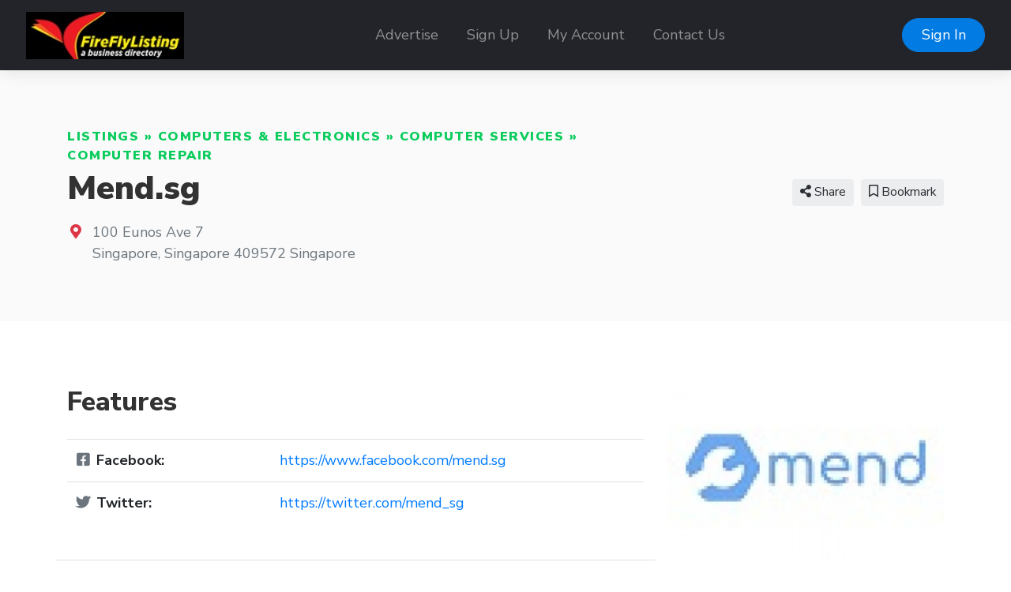

--- FILE ---
content_type: text/html; charset=UTF-8
request_url: https://fireflylisting.com/listings/mend-sg
body_size: 27795
content:
<!doctype html>
<html lang="en" dir="ltr">
    <head>
        <meta charset="utf-8" />
        <meta name="viewport" content="width=device-width, initial-scale=1" />
        <title>Mend.sg</title>
                                                                                                <meta property="og:site_name" content="Firefly Listing Business Directory" />
                                                <meta property="og:title" content="Mend.sg" />
                                                <meta property="og:description" content="MacBook Battery Replacement In Singapore" />
                                                <meta property="og:type" content="business:business" />
                                                <meta property="og:url" content="https://fireflylisting.com/listings/mend-sg" />
                                                <meta name="geo.position" content="1.323235;103.895437" />
                                                <meta property="place:location:latitude" content="1.323235" />
                                                <meta property="place:location:longitude" content="103.895437" />
                                                <meta property="og:image" content="https://fireflylisting.com/media/23606/mend-new-logo.jpg?v=1" />
                                                <meta property="og:image:type" content="image/jpeg" />
                                                <meta property="og:image:alt" content="Mend.sg" />
                                                <meta name="title" content="Firefly Listing Business Directory" />
                                                <meta name="keywords" content="business directory, advertise" />
                                                <meta name="description" content="Firefly Listing is a free business directory to advertise your products and services." />
                                        <link rel="canonical" href="https://fireflylisting.com/listings/mend-sg" />
                        <link rel="stylesheet" href="https://fireflylisting.com/js/bootstrap/ltr/bootstrap.min.css">
        <link rel="stylesheet" href="https://fireflylisting.com/js/fontawesome/css/all.css">
        <link href="https://fireflylisting.com/js/swiper/css/swiper.min.css?v=844" rel="stylesheet">
<link href="https://fireflylisting.com/js/simplelightbox/simplelightbox.min.css" rel="stylesheet">
<link rel="stylesheet" href="https://fireflylisting.com/js/leaflet/leaflet.css" />
<link rel="stylesheet" href="https://fireflylisting.com/js/leaflet-fullscreen/leaflet.fullscreen.css" />
<link rel="stylesheet" href="https://fireflylisting.com/js/leaflet-markers/L.Icon.FontAwesome.css" />
        <link rel="preconnect" href="https://fonts.googleapis.com">
        <link rel="preconnect" href="https://fonts.gstatic.com" crossorigin>
        <link rel="stylesheet" href="https://fonts.googleapis.com/css2?family=Nunito+Sans:wght@300;400;600;700;800;900&family=Open+Sans:wght@300;400;600;700;800;900&family=Ubuntu:wght@300;400;600;700;800;900&family=Quicksand:wght@300;400;600;700;800;900&family=Inter:wght@300;400;600;700;800;900&display=swap">
        <link rel="stylesheet" href="https://fireflylisting.com/css/default/style.css?rev=5">
        <script src="https://fireflylisting.com/js/jquery/jquery.min.js?v=371"></script>
        
    </head>
    <body class="ltr">
<header class="widget header-widget navbar-top">
    <nav class="navbar navbar-expand-lg navbar-dark bg-dark shadow-md">
        <div class="container-fluid">
            <a class="navbar-brand" href="https://fireflylisting.com/">
            <img  src="https://fireflylisting.com/media/1414/small/logo.jpg?v=1" alt="Firefly Listing Business Directory" />            </a>
            <button class="navbar-toggler" type="button" data-toggle="collapse" data-target="#navbarCollapse"
                aria-controls="navbarCollapse" aria-expanded="false" aria-label="Toggle navigation">
                <i class="fas fa-bars"></i>
            </button>
            <div class="collapse navbar-collapse" id="navbarCollapse">
                <ul class="navbar-nav mx-auto">
                <li class="nav-item"><a class="nav-link" href="https://fireflylisting.com/advertise" target="_self">Advertise</a></li><li class="nav-item"><a class="nav-link" href="https://fireflylisting.com/account/create" target="_self">Sign Up</a></li><li class="nav-item"><a class="nav-link" href="https://fireflylisting.com/account/login" target="_self">My Account</a></li><li class="nav-item"><a class="nav-link" href="https://fireflylisting.com/contact" target="_self">Contact Us</a></li>                </ul>
                                <div class="d-flex align-items-center justify-content-between justify-content-lg-end">
                    <ul class="navbar-nav">
                        <li class="nav-item">
                                                            <a class="btn btn-round btn-primary" href="https://fireflylisting.com/account/login">Sign In</a>
                                                    </li>
                    </ul>
                </div>
                            </div>
        </div>
    </nav>
</header><script>
    $(document).ready(function() {
        var swiper = new Swiper('.listing-gallery-slider', {
            effect: 'slide',
            spaceBetween: 0,
            speed: 2000,
            autoplay: {
                        delay: 5000,
                    },            
            navigation: {
                nextEl: '.swiper-button-next',
                prevEl: '.swiper-button-prev',
            },  
            breakpoints: {
                768: {
                    slidesPerView: 3,
                },
                0: {
                    slidesPerView: 1,
                }
            }
        });
    });
    </script><div itemscope itemtype="http://schema.org/LocalBusiness">
    <section class="widget listing-widget bg-light py-6">
        <div class="container">
            <div class="row align-items-center">
                <div class="col-12 col-lg-8">
                    <p class="text-caption link-success text-uppercase text-black display-11 l-space-1 mb-1">
                        <a href="https://fireflylisting.com/listings">Listings</a> &raquo; <a href="https://fireflylisting.com/listings/computers-electronics">Computers &amp; Electronics</a> &raquo; <a href="https://fireflylisting.com/listings/computer-services">Computer Services</a> &raquo; <a href="https://fireflylisting.com/listings/computer-repair">Computer Repair</a>                    </p>
                    <h1 class="display-3 text-black mb-3">
                        <span itemprop="name">Mend.sg</span>                    </h1>
                    <div class="display-8 mb-3">
                                                                                                                                            </div>
                                                                <div class="d-flex align-items-baseline">
                            <div>
                                <i class="fas fa-map-marker-alt text-danger fa-fw"></i>
                            </div>
                            <div class="ml-2 text-secondary">
                                                                <div itemprop="address" itemscope itemtype="http://schema.org/PostalAddress">
                                    <span itemprop="streetAddress">100 Eunos Ave 7</span><br />
<span itemprop="addressLocality">Singapore</span>, <span itemprop="addressRegion">Singapore</span> <span itemprop="postalCode">409572</span> <span itemprop="addressCountry">Singapore</span>                                </div>
                                                            </div>
                        </div>
                                    </div>
                <div class="col-12 col-lg-4 text-center text-lg-right mt-5 mt-lg-0">
                                                                    <div class="share-button btn btn-light btn-sm ml-1 mb-2 position-relative">
                            <i class="fas fa-share-alt"></i> Share                            <div class="share-popup-screen"></div>
                            <div class="share-popup-wrapper">
                                <ul class="list-inline share-popup shadow-md">
                                    <li class="list-inline-item">
                                        <a href="https://www.facebook.com/sharer/sharer.php?u=https://fireflylisting.com/listings/mend-sg" class="share-link btn btn-circle btn-icn btn-facebook" target="_blank" title="Share on Facebook">
                                            <i class="fab fa-facebook-f"></i>
                                        </a>
                                    </li>
                                    <li class="list-inline-item">
                                        <a href="https://twitter.com/intent/tweet?text=Mend.sg&url=https://fireflylisting.com/listings/mend-sg" class="share-link btn btn-circle btn-icn btn-twitter" target="_blank" title="Share on Twitter">
                                            <i class="fab fa-twitter"></i>
                                        </a>
                                    </li>
                                    <li class="list-inline-item">
                                        <a href="https://www.linkedin.com/sharing/share-offsite/?url=https://fireflylisting.com/listings/mend-sg" class="share-link btn btn-circle btn-icn btn-linkedin-in" target="_blank" title="Share on LinkedIn">
                                            <i class="fab fa-linkedin-in"></i>
                                        </a>
                                    </li>
                                    <li class="list-inline-item">
                                        <a href="https://pinterest.com/pin/create/button/?url=https://fireflylisting.com/listings/mend-sg" class="share-link btn btn-circle btn-icn btn-pinterest" target="_blank" title="Share on Pinterest">
                                            <i class="fab fa-pinterest"></i>
                                        </a>
                                    </li>
                                    <li class="list-inline-item">
                                        <a href="https://www.reddit.com/submit?title=Mend.sg&url=https://fireflylisting.com/listings/mend-sg" class="share-link btn btn-circle btn-icn btn-reddit" target="_blank" title="Share on Reddit">
                                            <i class="fab fa-reddit"></i>
                                        </a>
                                    </li>
                                </ul>
                            </div>
                        </div>
                                                                                                            <a href="https://fireflylisting.com/account/login" class="btn btn-light btn-sm ml-1 mb-2">            <i class="far fa-bookmark"></i> Bookmark    </a>
                                                                                                                                                    </div>
            </div>
        </div>
    </section>
    <section class="widget listing-widget-body bg-white pb-6">
        <div class="container">
            <div class="row">
                <div class="col-12 py-5">
                    <div class="row">
                        <div class="col-12 col-lg-8 order-2 order-lg-1">
                            <div class="row">
                                
                                                                                                                                                                                                                                                                                                                                                                                                                                                                                                                        
                                                                
                                                                                                                                                                                                                                                                                                                                                                                                                                                                                                                                                                                                                                                                                                                                                                                                                                                                                                                                                                                                                                                                                                                                                                                                                                                                                                                                                                                                                                                                                                    <div class="col-12 mb-4 py-4 border-bottom order-3">
                                        <h3 class="display-5 text-bold mb-4">Features</h3>
                                        <div class="table-responsive">
                                            <table class="table">
                                                <tbody>
                                                    
                                            <tr>
                                                <th scope="row" class="w-35 pl-2"><i class="fab fa-facebook-square fa-fw text-secondary"></i> Facebook:</th>
                                                <td class="pr-0"><a href="https://www.facebook.com/mend.sg" rel="nofollow" target="_blank">https://www.facebook.com/mend.sg</a></td>
                                            </tr>
                                            
                                            <tr>
                                                <th scope="row" class="w-35 pl-2"><i class="fab fa-twitter fa-fw text-secondary"></i> Twitter:</th>
                                                <td class="pr-0"><a href="https://twitter.com/mend_sg" rel="nofollow" target="_blank">https://twitter.com/mend_sg</a></td>
                                            </tr>
                                                                                            </tbody>
                                            </table>
                                        </div>
                                    </div>
                                
                                                                                                                                                                                                                            </div>
                        </div>
                        <div class="col-12 col-lg-4 order-1 order-lg-2">
                                                                                                                                                                                            <div itemprop="image" itemscope itemtype="http://schema.org/ImageObject" class="mb-5">
                                        <img  src="https://fireflylisting.com/media/23606/small/mend-new-logo.jpg?v=1" class="img-fluid w-100 rounded" itemprop="url" alt="" />
                                    </div>
                                                            
                                                        
                                                                                                                                            
                                                        <div class="card shadow-md border-0 mb-5">
                                <div class="card-header py-4 border-0">
                                    <h4 class="text-bold display-8 my-1">Contacts</h4>
                                </div>
                                <div class="card-body">
                                    <ul class="list-unstyled mb-0">
                                                                                <li class="mb-3">
                                            <i class="fas fa-envelope text-primary mr-2"></i>
                                            <a href="https://fireflylisting.com/listings/mend-sg/send-message">
                                                <span class="text-primary">Send Message</span>
                                            </a>
                                        </li>
                                                                                                                        <li class="mb-3">
                                            <i class="fas fa-phone text-primary mr-2"></i>
                                            <span itemprop="telephone" content="88403814" class="text-primary" data-action="click-to-call" data-id="13824" data-url="https://fireflylisting.com/ajax/click-to-call">Click to Call</span>
                                        </li>
                                                                                                                        <li class="mb-3">
                                            <i class="fas fa-globe text-primary mr-2"></i>
                                            <a rel="nofollow" target="_blank" href="https://fireflylisting.com/listings/mend-sg/visit-website">
                                                <span class="text-primary">Visit Website</span>
                                            </a>
                                        </li>
                                                                            </ul>
                                </div>
                            </div>
                                                    </div>
                    </div>
                </div>
            </div>
        </div>
    </section>
</div>
<footer>
        <div class="widget footer-widget bg-light py-6">
        <div class="container">
            <div class="row">
                                <div class="col-12 col-lg-3 mb-4 order-1">
                    <h4 class="text-bold display-7 mb-4">About Us</h4>
                    <p>Firefly Listing Business Directory helps companies showcase their products and services online. Sign up today and start promoting your business.</p>
                </div>
                                                <div class="col-12 col-lg-3 mb-4 order-2">
                    <h4 class="text-bold display-7 mb-4">Links</h4>
                    <ul class="list-unstyled">
                    <li class="mb-2"><a href="https://fireflylisting.com/privacy" target="_self">Privacy</a></li><li class="mb-2"><a href="https://fireflylisting.com/terms" target="_self">Terms</a></li><li class="mb-2"><a href="https://fireflylisting.com/why-add-a-listing" target="_self">Why Add A Listing</a></li>                    </ul>
                </div>
                                                <div class="col-12 col-lg-3 mb-4 order-3">
                    <h4 class="text-bold display-7 mb-4">Contact Us</h4>
                    <p>A division of Ekovista.com</p>
                    <ul class="list-unstyled display-11">
                                                <li class="py-2">
                            <div class="d-flex align-items-baseline">
                                <div>
                                    <i class="fas fa-map-marker-alt text-danger fa-fw"></i>
                                </div>
                                <div class="ml-2">
                                    8201 Peters Road Plantation Fl 33324                                </div>
                            </div>
                        </li>
                                                                        <li class="py-2">
                            <div class="d-flex align-items-baseline">
                                <div>
                                    <i class="fas fa-phone-alt fa-fw"></i>
                                </div>
                                <div class="ml-2">
                                    954-577-8290                                </div>
                            </div>
                        </li>
                                            </ul>
                 </div>
                                                                <div class="col-12 col-lg-3 mb-4 order-4">
                    <h4 class="text-bold display-7 mb-4">Follow Us</h4>
                    <p></p>
                                                                        <a href="https://www.facebook.com/fireflylisting" class="social-profile mb-2" rel="nofollow" target="_blank"><img src="https://fireflylisting.com/css/default/images/social/facebook.png" width="200" height="200" alt="Follow Us On Facebook" /></a>
                                                                                                                                            <a href="https://instagram.com/fireflylisting" class="social-profile mb-2" rel="nofollow" target="_blank"><img src="https://fireflylisting.com/css/default/images/social/instagram.png" width="200" height="200" alt="Follow Us On Instagram" /></a>
                                                                                                                                            <a href="https://twitter.com/fireflylisting" class="social-profile mb-2" rel="nofollow" target="_blank"><img src="https://fireflylisting.com/css/default/images/social/x.png" width="200" height="200" alt="Follow Us On X" /></a>
                                                                                                <a href="https://linkedin.com/in/fireflylisting" class="social-profile mb-2" rel="nofollow" target="_blank"><img src="https://fireflylisting.com/css/default/images/social/linkedin.png" width="200" height="200" alt="Follow Us On LinkedIn" /></a>
                                                                                                                                                                                                                                                                                                                                                                                                                                                                                                                                                                                                                                                                                                                                                </div>
                            </div>
        </div>
    </div>
        <div class="bg-dark py-4">
        <div class="container">
            <div class="row">
                <div class="col-12 text-center text-white">
                    <p class="text-sm">
                                                    Powered by <a href="https://www.ekovista.com">Ekovista.com</a> - Firefly Listing a Business Directory                                            </p>
                </div>
            </div>
        </div>
    </div>
</footer>
    <a href="#" id="_bttb" class="btn btn-light btn-float" aria-label="hidden"><i class="fas fa-chevron-up"></i></a>
    <div class="d-none">
        <img src="https://fireflylisting.com/cron" alt="" />
    </div>
    <script src="https://fireflylisting.com/js/bootstrap/ltr/bootstrap.bundle.min.js"></script>
    <script src="https://fireflylisting.com/js/bootstrap-confirmation/bootstrap-confirmation.js"></script>
    <script src="https://fireflylisting.com/js/js-cookie/js.cookie-2.2.1.min.js"></script>
    <script src="https://fireflylisting.com/js/misc/ofi.min.js"></script>
    <script src="https://fireflylisting.com/js/js.js?v=108"></script>
    <script src="https://fireflylisting.com/js/swiper/js/swiper.min.js?v=844"></script>
<script src="https://fireflylisting.com/js/simplelightbox/simple-lightbox.min.js"></script>
<script src="https://fireflylisting.com/js/leaflet/leaflet.js"></script>
<script src="https://fireflylisting.com/js/leaflet-fullscreen/Leaflet.fullscreen.min.js"></script>
<script src="https://fireflylisting.com/js/leaflet-markers/L.Icon.FontAwesome.js"></script>

        <script>
            $(document).ready(function() {
                $('#map').listingMap({
                    latitude: '1.323235',
                    longitude: '103.895437',
                    zoom: '4',
                    icon_color: 'white',
                    marker_color: 'red',
                    class: 'far fa-circle',
                    provider: 'osm',
                    accessToken: 'pk.eyJ1IjoicGhwbGlzdGluZ3MiLCJhIjoiY2s1OGZpN2k3MGFxaTNvb2E2a3p5ZXBhMSJ9.l4HTlcVDtS2ngWLZygqSpg',
                });
            });
        </script>

        <script>
        $(document).ready(function() {
            $('.share-button').on('click', function (event) {
                event.preventDefault();
                var popup = $(this).find('.share-popup-wrapper');
                var screen = $(this).find('.share-popup-screen');

                if (typeof popup !== 'undefined' && typeof screen !== 'undefined') {
                    screen.show();
                    popup.show();
                }

                $(document).on('keydown', function (event) {
                    if (screen.is(':visible') && event.keyCode === 27) {
                        screen.hide();
                        popup.hide();
                    }
                });

                $(document).on('click', '.share-popup-screen', function (event) {
                    event.preventDefault();
                    screen.hide();
                    popup.hide();
                });
            });

            $('.share-link').on('click', function(event) {
                event.preventDefault();
                window.open($(this).attr('href'), '', 'height=450, width=550, top=' + ($(window).height() / 2 - 275) + ', left=' + ($(window).width() / 2 - 225) + ', toolbar=0, location=0, menubar=0, directories=0');

                return false;
            });
        });
        </script>
    <script>
        var bttb = document.getElementById("_bttb");

        window.onscroll = function() {
            if (document.body.scrollTop > 50 || document.documentElement.scrollTop > 50) {
                bttb.style.display = "block";
            } else {
                bttb.style.display = "none";
            }
        };

        bttb.addEventListener('click', function (e) {
            e.preventDefault();
            document.body.scrollTop = 0;
            document.documentElement.scrollTop = 0;
        });

        objectFitImages();

        $(function () {
           $('[data-toggle="tooltip"]').tooltip();
           
        })
        $(function () {
            $('[data-toggle="popover"]').popover();
        })
    </script>
    </body>
</html>
